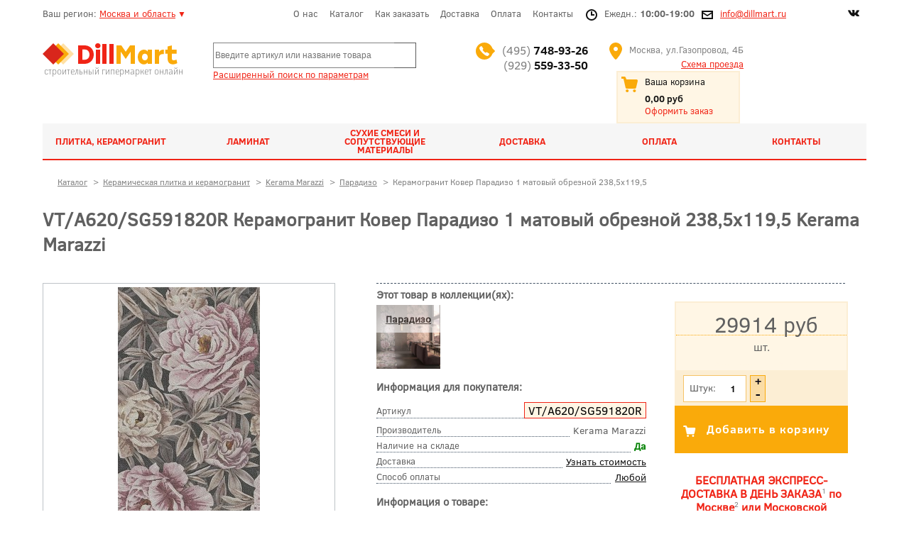

--- FILE ---
content_type: text/html; charset=utf-8
request_url: https://dillmart.ru/paradizo-kerama-marazzi-2024/28795-vt-a620-sg591820r-keramogranit-kover-paradizo-1-matovyj-obreznoj-2385x1195.html
body_size: 13025
content:
<!DOCTYPE html>
<html lang="ru">
<head>
	<base href="https://dillmart.ru/paradizo-kerama-marazzi-2024/28795-vt-a620-sg591820r-keramogranit-kover-paradizo-1-matovyj-obreznoj-2385x1195.html" />
	<meta http-equiv="content-type" content="text/html; charset=utf-8" />
	<meta name="keywords" content="VT/A620/SG591820R, Керамогранит Ковер Парадизо 1 матовый обрезной 238,5x119,5, Kerama Marazzi, купить керамическую плитку, керамическая плитка, керамогранит, интернет магазин, скидка, доставка" />
	<meta name="title" content="Керамогранит Ковер Парадизо 1 матовый обрезной 238,5x119,5" />
	<meta name="robots" content="max-snippet:-1, max-image-preview:large, max-video-preview:-1" />
	<meta name="description" content="Продажа керамической плитки и керамогранита Kerama Marazzi VT/A620/SG591820R Керамогранит Ковер Парадизо 1 матовый обрезной 238,5x119,5 с доставкой на дом по Москве и Московской области. Возможен самовывоз" />
	
	<title>VT/A620/SG591820R Керамогранит Ковер Парадизо 1 матовый обрезной 238,5x119,5 Kerama Marazzi   -  Купить керамогранит Парадизо Kerama Marazzi 238,5x119,5 под узор, продажа керамогранита Парадизо Kerama Marazzi 238,5x119,5 под узор, керамогранит Kerama Marazzi под узор</title>
	<link href="https://dillmart.ru/paradizo-kerama-marazzi-2024/28795-vt-a620-sg591820r-keramogranit-kover-paradizo-1-matovyj-obreznoj-2385x1195.html" rel="canonical" />
	<link href="/favicon.ico" rel="shortcut icon" type="image/vnd.microsoft.icon" />
	<link href="/components/com_virtuemart/assets/css/vm-ltr-common.css?vmver=461ef945" rel="stylesheet" type="text/css" />
	<link href="/components/com_virtuemart/assets/css/vm-ltr-site.css?vmver=461ef945" rel="stylesheet" type="text/css" />
	<link href="/components/com_virtuemart/assets/css/chosen.css?vmver=461ef945" rel="stylesheet" type="text/css" />
	<link href="/components/com_virtuemart/assets/css/jquery.fancybox-1.3.4.css?vmver=461ef945" rel="stylesheet" type="text/css" />
	<link href="/modules/mod_vmajaxlivesearch/assets/css/style.css" rel="stylesheet" type="text/css" />
	<link href="/modules/mod_vmajaxlivesearch/assets/css/scrollbar.css" rel="stylesheet" type="text/css" />
	<link href="https://fonts.googleapis.com/css?family=PT+Sans:400,700" rel="stylesheet" type="text/css" />
	<style type="text/css">

#vmajaxlivesearch-153 .search-input-container
{
	position:relative;
	float:left;
	display: -webkit-flex; /* Safari */
	display: flex;
	flex-wrap: nowrap;
}

#vmajaxlivesearch-153 .search-input-container .search-input
{ 
	float:left;
}

#vmajaxlivesearch-153 .search-input-container .search-input .vmajaxlivesearch-box 
{ 
	width:250px; 
	border-width:1px 0px 1px 1px;
	border-style: solid;
	border-color: #828282; 
	color:#5a5a5a; 
	font-size:12px; 
	float:none;
	height:32px;
	line-height:32px;
}

/* Search image */
#vmajaxlivesearch-153 .search-input-container .search-image
{
	background-color:#ffffff;
	float:left;
	border-width:1px 1px 1px 0px;
	border-style: solid;
	border-color: #5a5a5a; 
}
#vmajaxlivesearch-153 .search-input-container .search-image > i
{
	color:#828282; 
	font-size:20px; 
	float:left;
	width:30px;
	height:30px;
	line-height:30px;
	text-align:center;
}
#vmajaxlivesearch-153 .search-input-container .search-area-close > i
{
	color:#f23f5f; 
	font-size:15px; 
}	
	/* Search input remove icon */
	#vmajaxlivesearch-153 .search-input-container .search-area-close
	{
		right: 35px;
		line-height:32px;
	}
#vmajaxlivesearch-153 .jtajaxloader 
{ 
	background-color:#ffffff; 
	//border:1pxpx solid #5a5a5a; 
	border-width:1px;
	border-style: solid;
	border-color: #5a5a5a; 
}#vmajaxlivesearch-153 .jtvms-results-container .jtvms-results-header { font-family:PT Sans;}
#vmajaxlivesearch-153 .jtvms-results-container .jtvms-results-header 
{ 
	background-color:#e0e0e0; 
	//border:0px 1px 1px 1pxpx solid #5a5a5a; 
	border-width:0px 1px 1px 1px;
	border-style: solid;
	border-color: #5a5a5a; 
	color:#5a5a5a; 
	font-size:16px; 
	height:25px; 
	line-height:25px; 
	font-weight:normal; 
}#vmajaxlivesearch-153 .jtvms-results-container li, #vmajaxlivesearch-153 .jtvms-results-container .no-products, #vmajaxlivesearch-153 .jtvms-results-container .no-categories, #vmajaxlivesearch-153 .jtvms-results-container .no-brands { font-family:PT Sans;}#vmajaxlivesearch-153 .ajax-search-container .search-results { width:350px; }#vmajaxlivesearch-153 .jtvms-presults-container .jtvs-product .jtvs-product-data, #vmajaxlivesearch-153 .jtvms-cresults-container .jtvs-category .jtvs-category-data, #vmajaxlivesearch-153 .jtvms-bresults-container .jtvs-brand .jtvs-brand-data {
		width:273px;
	}
#vmajaxlivesearch-153 .jtvms-results-container li, #vmajaxlivesearch-153 .jtvms-results-container .no-products, #vmajaxlivesearch-153 .jtvms-results-container .no-categories, #vmajaxlivesearch-153 .jtvms-results-container .no-brands
{ 
	background-color:#ffffff; 
	//border-left:1pxpx solid #5a5a5a; 
	//border-right:1pxpx solid #5a5a5a; 
	//border-bottom:1pxpx solid #5a5a5a; 
	border-width:1px;
	border-style: solid;
	border-color: #5a5a5a;
	border-top-width: 0px;
	color:#000000; 
	font-size:12px;
}

#vmajaxlivesearch-153 .jtvms-results-container .jtvms-presults-container .jtvs-product-data span.jtvs-product-name, #vmajaxlivesearch-153 .jtvms-results-container .jtvms-cresults-container  .jtvs-category-data span.jtvs-category-name, #vmajaxlivesearch-153 .jtvms-results-container .jtvms-bresults-container  .jtvs-brand-data span.jtvs-brand-name 
{ 
	color:#000000; 
	font-size:12px;
	font-weight:bold; 
}
#vmajaxlivesearch-153 .jtvms-results-container .jtvms-presults-container .jtvs-product:hover .jtvs-product-data span, #vmajaxlivesearch-153 .jtvms-results-container .jtvms-cresults-container .jtvs-category:hover .jtvs-category-data span, #vmajaxlivesearch-153 .jtvms-results-container .jtvms-bresults-container .jtvs-brand:hover .jtvs-brand-data span, #vmajaxlivesearch-153 .jtvms-results-container .jtvms-presults-container .jtvs-product a:focus .jtvs-product-data span, #vmajaxlivesearch-153 .jtvms-results-container .jtvms-cresults-container .jtvs-category a:focus .jtvs-category-data span, #vmajaxlivesearch-153 .jtvms-results-container .jtvms-bresults-container .jtvs-brand a:focus .jtvs-brand-data span, #vmajaxlivesearch-153 .jtvms-results-container .jtvms-presults-container .jtvs-product a:active .jtvs-product-data span, #vmajaxlivesearch-153 .jtvms-results-container .jtvms-cresults-container .jtvs-category a:active .jtvs-category-data span, #vmajaxlivesearch-153 .jtvms-results-container .jtvms-bresults-container .jtvs-brand a:active .jtvs-brand-data span
{ 
	color:#000000;
	outline:none;
}

#vmajaxlivesearch-153 .jtvms-results-container .jtvms-presults-container .jtvs-product:hover .jtvs-product-data span.jtvs-product-name, #vmajaxlivesearch-153 .jtvms-results-container .jtvms-cresults-container .jtvs-category:hover .jtvs-category-data span.jtvs-category-name, #vmajaxlivesearch-153 .jtvms-results-container .jtvms-bresults-container .jtvs-brand:hover .jtvs-brand-data span.jtvs-brand-name,#vmajaxlivesearch-153 .jtvms-results-container .jtvms-presults-container .jtvs-product a:focus .jtvs-product-data span.jtvs-product-name, #vmajaxlivesearch-153 .jtvms-results-container .jtvms-cresults-container .jtvs-category a:focus .jtvs-category-data span.jtvs-category-name, #vmajaxlivesearch-153 .jtvms-results-container .jtvms-bresults-container .jtvs-brand a:focus .jtvs-brand-data span.jtvs-brand-name,#vmajaxlivesearch-153 .jtvms-results-container .jtvms-presults-container .jtvs-product a:active .jtvs-product-data span.jtvs-product-name, #vmajaxlivesearch-153 .jtvms-results-container .jtvms-cresults-container .jtvs-category a:active .jtvs-category-data span.jtvs-category-name, #vmajaxlivesearch-153 .jtvms-results-container .jtvms-bresults-container .jtvs-brand a:active .jtvs-brand-data span.jtvs-brand-name
{ 
	color:#000000; 
}
#vmajaxlivesearch-153 .jtvms-results-container .jtvms-presults-container .jtvs-product-data span, #vmajaxlivesearch-153 .jtvms-results-container .jtvms-presults-container .no-products, #vmajaxlivesearch-153 .jtvms-results-container .jtvms-cresults-container .jtvs-category-data span, #vmajaxlivesearch-153 .jtvms-results-container .jtvms-cresults-container .no-categories, #vmajaxlivesearch-153 .jtvms-results-container .jtvms-bresults-container  .jtvs-brand-data span, #vmajaxlivesearch-153 .jtvms-results-container .jtvms-bresults-container .no-brands
{ 
	color:#000000; 
	font-size:12px;
	font-weight:normal; 
}
/* Product, category and brand image size*/
#vmajaxlivesearch-153 .jtvms-presults-container .jtvs-product .jtvs-product-img, #vmajaxlivesearch-153 .jtvms-presults-container .jtvs-product .jtvs-product-img img {
	height: 60px; 
	width: 60px; 
}
#vmajaxlivesearch-153 .jtvms-cresults-container .jtvs-category .jtvs-category-img, #vmajaxlivesearch-153 .jtvms-cresults-container .jtvs-category .jtvs-category-img img {
	height: 60px; 
	width: 60px; 
}
#vmajaxlivesearch-153 .jtvms-bresults-container .jtvs-brand .jtvs-brand-img, #vmajaxlivesearch-153 .jtvms-bresults-container .jtvs-brand .jtvs-brand-img img {
	height: 60px; 
	width: 60px; 
}

/* Hover color */
#vmajaxlivesearch-153 .jtvms-presults-container .jtvs-product > a:hover, #vmajaxlivesearch-153 .jtvms-presults-container .jtvs-product > a:focus,#vmajaxlivesearch-153 .jtvms-presults-container .jtvs-product > a:active, #vmajaxlivesearch-153 .jtvms-cresults-container .jtvs-category > a:hover, #vmajaxlivesearch-153 .jtvms-cresults-container .jtvs-category > a:focus, #vmajaxlivesearch-153 .jtvms-cresults-container .jtvs-category > a:active, #vmajaxlivesearch-153 .jtvms-bresults-container .jtvs-brand > a:hover, #vmajaxlivesearch-153 .jtvms-bresults-container .jtvs-brand > a:focus, #vmajaxlivesearch-153 .jtvms-bresults-container .jtvs-brand > a:active {
	background-color:#e0e0e0; 
	color:#000000; 
}
.jtvms-presults .mCSB_scrollTools.mCSB_scrollTools_vertical {
	width: 10px;
}
.jtvms-cresults .mCSB_scrollTools.mCSB_scrollTools_vertical {
	width: 10px;
}
.jtvms-bresults .mCSB_scrollTools.mCSB_scrollTools_vertical {
	width: 10px;
}
.jtvms-presults .mCSB_scrollTools.mCSB_scrollTools_vertical .mCSB_dragger, .jtvms-presults .mCSB_scrollTools.mCSB_scrollTools_vertical .mCSB_dragger .mCSB_dragger_bar {
	background-color: #f02416;
	height: 40px;
	width: 10px;
}
.jtvms-cresults .mCSB_scrollTools.mCSB_scrollTools_vertical .mCSB_dragger, .jtvms-cresults .mCSB_scrollTools.mCSB_scrollTools_vertical .mCSB_dragger .mCSB_dragger_bar {
	background-color: #f02416;
	height: 40px;
	width: 10px;
}
.jtvms-bresults .mCSB_scrollTools.mCSB_scrollTools_vertical .mCSB_dragger, .jtvms-bresults .mCSB_scrollTools.mCSB_scrollTools_vertical .mCSB_dragger .mCSB_dragger_bar {
	background-color: #f02416;
	height: 40px;
	width: 10px;
}

/*Responsive */
@media only screen and (max-width : 768px) {
	
	#vmajaxlivesearch-153 .search-input-container
	{
		width:100%;
	}
	#vmajaxlivesearch-153 .search-input-container .search-input
	{ 
		width:100%;
	}
	#vmajaxlivesearch-153 .search-input-container .search-input .vmajaxlivesearch-box 
	{ 
		width:100%;
	}
	#vmajaxlivesearch-153 .ajax-search-container .search-results 
	{ 
		width:100%; 
	}
	#vmajaxlivesearch-153 .jtvms-presults-container .jtvs-product .jtvs-product-data, #vmajaxlivesearch-153 .jtvms-cresults-container .jtvs-category .jtvs-category-data, #vmajaxlivesearch-153 .jtvms-bresults-container .jtvs-brand .jtvs-brand-data {
		width:auto;
	}

}


	</style>
	<script src="/media/jui/js/jquery.min.js?c19979d50f107cbf4286ba3cd5a3e53d" type="text/javascript"></script>
	<script src="/media/jui/js/jquery-noconflict.js?c19979d50f107cbf4286ba3cd5a3e53d" type="text/javascript"></script>
	<script src="/media/jui/js/jquery-migrate.min.js?c19979d50f107cbf4286ba3cd5a3e53d" type="text/javascript"></script>
	<script src="/components/com_virtuemart/assets/js/jquery-ui.min.js?vmver=1.13.2" type="text/javascript"></script>
	<script src="/components/com_virtuemart/assets/js/jquery.ui.autocomplete.html.js" type="text/javascript"></script>
	<script src="/components/com_virtuemart/assets/js/jquery.noconflict.js" async="async" type="text/javascript"></script>
	<script src="/components/com_virtuemart/assets/js/chosen.jquery.min.js?vmver=461ef945" type="text/javascript"></script>
	<script src="/components/com_virtuemart/assets/js/vmprices.js?vmver=461ef945" type="text/javascript"></script>
	<script src="/components/com_virtuemart/assets/js/fancybox/jquery.fancybox-1.3.4.2.pack.js?vmver=1.3.4.2" type="text/javascript"></script>
	<script src="/components/com_virtuemart/assets/js/fancybox/jquery.fancybox-1.3.4.pack.js?vmver=461ef945" type="text/javascript"></script>
	<script src="/media/jui/js/bootstrap.min.js?c19979d50f107cbf4286ba3cd5a3e53d" type="text/javascript"></script>
	<script src="/modules/mod_virtuemart_cart/assets/js/update_cart.js?vmver=461ef945" type="text/javascript"></script>
	<script src="/modules/mod_vmajaxlivesearch/assets/js/scrollbar.js" type="text/javascript"></script>
	<script type="text/javascript">
//<![CDATA[ 
if (typeof Virtuemart === "undefined"){
	var Virtuemart = {};}
var vmSiteurl = 'https://dillmart.ru/' ;
Virtuemart.vmSiteurl = vmSiteurl;
var vmLang = '&lang=ru';
Virtuemart.vmLang = vmLang; 
var vmLangTag = 'ru';
Virtuemart.vmLangTag = vmLangTag;
var Itemid = "";
Virtuemart.addtocart_popup = "1" ; 
var vmCartError = Virtuemart.vmCartError = "Ошибка обновления корзины";
var usefancy = true; //]]>
jQuery(function($){ initTooltips(); $("body").on("subform-row-add", initTooltips); function initTooltips (event, container) { container = container || document;$(container).find(".hasTooltip").tooltip({"html": true,"container": "body"});} });
//<![CDATA[
jQuery(document).ready(function() {
		jQuery('#VMmenu60_16168 li.VmClose ul').hide();
		jQuery('#VMmenu60_16168 li .VmArrowdown').click(
		function() {

			if (jQuery(this).parent().next('ul').is(':hidden')) {
				jQuery('#VMmenu60_16168 ul:visible').delay(500).slideUp(500,'linear').parents('li').addClass('VmClose').removeClass('VmOpen');
				jQuery(this).parent().next('ul').slideDown(500,'linear');
				jQuery(this).parents('li').addClass('VmOpen').removeClass('VmClose');
			}
		});
	});
//]]>

//<![CDATA[
jQuery(document).ready(function() {
		jQuery('#VMmenu60_16554 li.VmClose ul').hide();
		jQuery('#VMmenu60_16554 li .VmArrowdown').click(
		function() {

			if (jQuery(this).parent().next('ul').is(':hidden')) {
				jQuery('#VMmenu60_16554 ul:visible').delay(500).slideUp(500,'linear').parents('li').addClass('VmClose').removeClass('VmOpen');
				jQuery(this).parent().next('ul').slideDown(500,'linear');
				jQuery(this).parents('li').addClass('VmOpen').removeClass('VmClose');
			}
		});
	});
//]]>

//<![CDATA[
jQuery(document).ready(function() {
		jQuery('#VMmenu60_17139 li.VmClose ul').hide();
		jQuery('#VMmenu60_17139 li .VmArrowdown').click(
		function() {

			if (jQuery(this).parent().next('ul').is(':hidden')) {
				jQuery('#VMmenu60_17139 ul:visible').delay(500).slideUp(500,'linear').parents('li').addClass('VmClose').removeClass('VmOpen');
				jQuery(this).parent().next('ul').slideDown(500,'linear');
				jQuery(this).parents('li').addClass('VmOpen').removeClass('VmClose');
			}
		});
	});
//]]>

jQuery(document).ready(function(){
	jQuery("#jtvms-text-153").keyup(function(e){
		if (e.keyCode == 27) {
			jQuery(this).val("");
			jQuery(this).parent().parent().children(".search-area-close").css("visibility","hidden");
			jQuery("#search-results-153").html("");	
			jQuery("#search-results-153").hide();
		} else {
			
			var jtvmsiLength = parseInt(jQuery(this).val().length);
			var products_limit = 5;
			var categories_limit = 5;
			var brands_limit = 1;
			
			var show_loader_animation = 1;
	
			if(jtvmsiLength > 0 && jtvmsiLength >= 4)
			{
				jQuery("#vmajaxlivesearch-153 .search-area-close").css("visibility","visible");
				jQuery.ajax({
					type: "POST",
					dataType: "json",
					url: "https://dillmart.ru/paradizo-kerama-marazzi-2024/28795-vt-a620-sg591820r-keramogranit-kover-paradizo-1-matovyj-obreznoj-2385x1195.html",
					data: {jtvmsAjax:true, jtvmsData:jQuery("#vmajaxlivesearch-153 > form").serialize()},
					cache: false,
					beforeSend: function(){
						if(show_loader_animation)
						{
							jQuery("#search-results-153").show();
							var ajaxloader = "<div class=\"jtajaxloader\"><img src=\"/modules/mod_vmajaxlivesearch/assets/images/loader/broken_circle.gif\"></div>";
							jQuery("#search-results-153").html(ajaxloader);
						}
					},
					success: function(data){
						jQuery("#search-results-153").show();
						jQuery("#search-results-153").html(data.html);
						if( data.products > products_limit ) 
						{
							/* Products scroll part */
							var jtvs_p_height = 0;
							var p_loop = 0;
							jQuery("li.jtvs-product").each(function() { if(p_loop < products_limit) { jtvs_p_height += jQuery(this).outerHeight(); } p_loop = p_loop + 1; });
							if( jtvs_p_height <= 0 ) { var jtvs_product_height =  64 * products_limit; } else { var jtvs_product_height =  jtvs_p_height; }jQuery("#search-results-153 .jtvs-products-list ").mCustomScrollbar({setHeight: jtvs_product_height, scrollbarPosition:"inside", autoDraggerLength:false});
							
							/* Categories scroll part */
							var jtvs_c_height = 0;
							var c_loop = 0;
							jQuery("li.jtvs-category").each(function() { if(c_loop < categories_limit) { jtvs_c_height += jQuery(this).outerHeight(); } c_loop = c_loop + 1; });
							if( jtvs_c_height <= 0 ) { var jtvs_category_height =  64 * categories_limit; } else { var jtvs_category_height =  jtvs_c_height; }
							
							/* Brands scroll part */
							var jtvs_b_height = 0;
							var b_loop = 0;
							jQuery("li.jtvs-brand").each(function() { if(b_loop < brands_limit) { jtvs_b_height += jQuery(this).outerHeight(); } b_loop = b_loop + 1; });
							if( jtvs_b_height <= 0 ) { var jtvs_brand_height =  64 * brands_limit; } else { var jtvs_brand_height =  jtvs_b_height; }
							
						}
					}
				});
			} else {
				jQuery("#search-results-153").html("");	
				jQuery("#search-results-153").hide();
				jQuery("#vmajaxlivesearch-153 .search-area-close").css("visibility","hidden");
			}
		}
	});
});

jQuery(document).on("click", "#vmajaxlivesearch-153 .search-area-close", function() { 
	jQuery(this).parent().find("input").val("");
	jQuery(this).css("visibility","hidden");
	jQuery("#search-results-153").html("");	
	jQuery("#search-results-153").hide();
});

jQuery(document).mouseup(function(e) 
{
    var container = jQuery(".search-results, .search-input-container");
    if (!container.is(e.target) && container.has(e.target).length === 0) 
    {
		jQuery(".search-area-close").css("visibility","hidden");
		jQuery(".search-input > input").val("");
        jQuery(".search-results").hide();
    }
});

	</script>
	

	<link rel="stylesheet" href="/css2/css.css" >
	<link rel="stylesheet" href="/css2/css1.css" >
	<link rel="stylesheet" href="/css2/fonts.css" >
	<link rel="stylesheet" href="/css2/menu.css" >
	<link rel="stylesheet" href="/css2/product-tabs.css" >
	<link rel="stylesheet" href="/css2/modal-1click-obratzvon.css" >
	<link href="/favicon.ico" rel="shortcut icon" />
	<link rel="icon" href="https://dillmart.ru/favicon.ico" type="image/x-icon">
    <meta name="viewport" content="width=device-width, initial-scale=1.0">


<!-- Google sitelinks search markup-->
<script type="application/ld+json">
{
    "@context": "http://schema.org",
    "@type": "WebSite",
    "url": "https://dillmart.ru/",
    "potentialAction": {
        "@type": "SearchAction",
        "target": "https://dillmart.ru/search.html?Itemid=266&amp;searchword={search_term_string}",
        "query-input": "required name=search_term_string"
    }
}
</script>
<!-- End of Google sitelinks search markup-->

<!-- Google social profiles markup-->
<script type="application/ld+json">
{
    "@context": "http://schema.org",
    "@type": "Organization",
    "url": "https://vk.com/dillmart",
    "name": "DillMart",
    "sameAs": [
        "https://vk.com/dillmart",
        "https://www.youtube.com/channel/UCMnTd7WzojkepWVyWcb7k8A"
    ]
}
</script>
<!-- End of Google social profiles markup-->

<!-- Google logo & contacts markup-->
<script type="application/ld+json">
{
    "@context": "http://schema.org",
    "@type": "Organization",
    "url": "https://dillmart.ru/",
    "logo": "https://dillmart.ru/css2/images/logo.png",
    "contactPoint": [
        {
            "@type": "ContactPoint",
            "telephone": "+74957489326",
            "contactType": "sales",
            "contactOption": [
                ""
            ],
            "areaServed": [
                "RU"
            ],
            "availableLanguage": [
                "Russian"
            ]
        },
        {
            "@type": "ContactPoint",
            "telephone": "+79295593350",
            "contactType": "sales",
            "contactOption": [
                ""
            ],
            "areaServed": [
                "RU"
            ],
            "availableLanguage": [
                "Russian"
            ]
        }
    ]
}
</script>
<!-- End of Google logo & contacts markup-->

<!-- Google breadcrumb markup-->
<script type="application/ld+json">
{
  "@context" : "http://schema.org",
  "@type" : "BreadcrumbList",
  "itemListElement":
  [
  	{
	  "@type": "ListItem",
	  "position": 1,
	  "item":
	  {
	    "@id": "https://dillmart.ru/",
	    "name": "Главная"
	  }
	}
,
	{
	  "@type": "ListItem",
	  "position": 2,
	  "item":
	  {
	    "@id": "https://dillmart.ru/catalog.html",
	    "name": "Каталог"
	  }
	}
,
	{
	  "@type": "ListItem",
	  "position": 3,
	  "item":
	  {
	    "@id": "https://dillmart.ru/catalog/ceramica.html",
	    "name": "Керамическая плитка и керамогранит"
	  }
	}
,
	{
	  "@type": "ListItem",
	  "position": 4,
	  "item":
	  {
	    "@id": "https://dillmart.ru/catalog/ceramica/kerama-marazzi.html",
	    "name": "Kerama Marazzi"
	  }
	}
,
	{
	  "@type": "ListItem",
	  "position": 5,
	  "item":
	  {
	    "@id": "https://dillmart.ru/catalog/ceramica/kerama-marazzi/paradizo-kerama-marazzi-2024.html",
	    "name": "Парадизо"
	  }
	}
  ]
}
</script>
<!-- End of Google breadcrumb markup-->

<!-- sh404SEF OGP tags -->
<meta property="og:locale" content="ru_RU" >
    <meta property="og:title" content="VT/A620/SG591820R Керамогранит Ковер Парадизо 1 матовый обрезной 238,5x119,5 Kerama Marazzi   -  Купить керамогранит Парадизо Kerama Marazzi 238,5x119,5 под узор, продажа керамогранита Парадизо Kerama Marazzi 238,5x119,5 под узор, керамогранит Kerama Marazzi под узор" >
    <meta property="og:description" content="Продажа керамической плитки и керамогранита Kerama Marazzi VT/A620/SG591820R Керамогранит Ковер Парадизо 1 матовый обрезной 238,5x119,5 с доставкой на дом по Москве и Московской области. Возможен самовывоз" >
    <meta property="og:type" content="article" >
<meta property="og:url" content="https://dillmart.ru/paradizo-kerama-marazzi-2024/28795-vt-a620-sg591820r-keramogranit-kover-paradizo-1-matovyj-obreznoj-2385x1195.html" >
    <meta property="og:site_name" content="DillMart" >
    <meta property="fb:app_id" content="154426421321384" >
<!-- sh404SEF OGP tags - end -->

</head>
<body class="page">

	<div id="page">
		<div id="topik">
			<div id="region">Ваш регион: <!--noindex--><a href="/contacts.html" rel="nofollow">Москва и область</a><!--/noindex--> <span>&#9660;</span></div>
			<div id="topmenu"><ul class="nav menu mod-list">
<li class="item-258"><a href="/company.html" >О нас</a></li><li class="item-266 current active"><a href="/catalog.html" >Каталог</a></li><li class="item-260"><a href="/kak-sdelat-zakaz.html" >Как заказать</a></li><li class="item-261"><a href="/delivery-pickup.html" >Доставка</a></li><li class="item-380"><a href="/payments.html" >Оплата</a></li><li class="item-259"><a href="/contacts.html" >Контакты</a></li></ul>
</div>
			<div id="vremya"><img src="/css2/images/clock.png" alt="Часы работы" title="Часы работы" />Ежедн.: <font>10:00-19:00</font></div>
			<div id="svyazi"><img src="/css2/images/yashik.png" alt="Отправить почтового голубя" title="Отправить почтового голубя" /><a href="/contacts.html">info@dillmart.ru</a></div>
			<div id="soc"><!--noindex--><a href="https://vk.com/dillmart" rel="nofollow" target="_blank" title="Группа Vkontakte - Dillmart.ru"><img src="/css2/images/vk.png" alt="Группа Vkontakte - Dillmart.ru" title="Группа Vkontakte - Dillmart.ru" /></a><!--/noindex--></div>
		</div>
		<div id="clr"></div>
		<div id="shapka">
			<div id="logozone"><a href="/"><img src="/css2/images/logo.png" alt="Логотип DillMart" /></a><br />строительный гипермаркет онлайн</div>
			<div id="searchzone"><!--BEGIN Search Box -->

<div class=" vmajaxlivesearch" id="vmajaxlivesearch-153">
  <form action="/results1-0.html?search=true" method="get">
    <div class="ajax-search-container clearfix">
      <div class="search-input-container clearfix">
      
		        
        <div class="search-input">
            <input type="text" id="jtvms-text-153" placeholder="Введите артикул или название товара" name="keyword" autocomplete="off" class="vmajaxlivesearch-box" value="" />
        </div>
        
                <div class="search-area-close" style="visibility:hidden"><i class="flaticon-remove-1"></i></div>
                
		        <div class="search-image"><i class="flaticon-search-1"></i></div>
                
      </div>
      <div class="clearfix"></div>
      <div id="search-results-153" class="search-results"> </div>
    </div>
    <input type="hidden" name="limitstart" value="0" />
    <input type="hidden" name="option" value="com_virtuemart" />
    <input type="hidden" name="view" value="category" />
	<input type="hidden" name="virtuemart_category_id" value=""/>
    <input type="hidden" name="module_id" value="153" />
  </form>
</div>

<!-- End Search Box --> <div style="padding-top:15px;"><a href="/seach-param.html">Расширенный поиск по параметрам</a></div></div>
			<div id="tel"><img src="/css2/images/tel.png" alt="Телефоны" title="Телефоны" /><a id="zvonok" href="tel:+74957489326">(495) <font>748-93-26</font></a><br/><a id="zvonok" href="tel:+79295593350">(929) <font>559-33-50</font></a><div style="padding-top:2px;float:none;clear:both;"></div></div>
			<div id="adress"><img src="/css2/images/adr.png" alt="Адрес" title="Адрес" />Москва, ул.Газопровод, 4Б<br/><!--noindex--><a href="/contacts.html" rel="nofollow">Схема проезда</a><!--/noindex--></div>
			<div id="cart"><img src="/css2/images/cart.png" alt="Корзина" title="Корзина" /><ul class="nav menu mod-list" id="_caretka">
<li class="item-265 active parent"><a href="/zakaz.html" >Ваша корзина</a></li></ul>
<div id="summ">
<!-- Virtuemart 2 Ajax Card -->
<div class="vmCartModule " id="vmCartModule">

<div class="total">
		0,00 руб</div>

<noscript>
Пожалуйста, подождите</noscript>
</div></div><!--noindex--><a href="/zakaz.html" id="zakazka" rel="nofollow">Оформить заказ</a><!--/noindex--></div>
		</div>
		<div id="clr"></div>
		<!--mainmenu-->
		<div id="mainmenu">
			<ul id="glavmenu">
				<li class="colosa2"><div id="purt"><a href="/catalog/ceramica.html">Плитка, керамогранит</a></div>
<ul id="sub-glavmenu" >

<li class="berega">
<img  class="vm-categories-wall-img"  width="400"  height="400"  loading="lazy"  src="/images/stories/virtuemart/category/resized/belleza_400x400.jpg"  alt="Купить плитку Belleza (Беллеза). Керамогранит Belleza"  /><!--noindex-->		<a href="/catalog/ceramica/belleza.html" >Belleza</a><!--/noindex-->
			
<div id="clr"></div>


</li>

<li class="berega">
<img  class="vm-categories-wall-img"  width="400"  height="400"  loading="lazy"  src="/images/stories/virtuemart/category/resized/cersanit_400x400.png"  alt="Cersanit"  /><!--noindex-->		<a href="/catalog/building-and-finishing-materials/ceramica/cersanit.html" >Cersanit</a><!--/noindex-->
			
<div id="clr"></div>


</li>
<div id="clr"></div>
<li class="berega">
<img  class="vm-categories-wall-img"  width="500"  height="500"  loading="lazy"  src="/images/stories/virtuemart/category/resized/coliseumgres-mini.png"  alt="Продажа керамической плитки и керамогранита ColiseumGres (КолизеумГрес) в Москве и области"  /><!--noindex-->		<a href="/catalog/ceramica/coliseumgres/index.html" >ColiseumGres</a><!--/noindex-->
			
<div id="clr"></div>


</li>

<li class="berega">
<img  class="vm-categories-wall-img"  width="400"  height="400"  loading="lazy"  src="/images/stories/virtuemart/category/resized/creto-mini_400x400.png"  alt="Керамическая плитка и керамогранит Creto"  /><!--noindex-->		<a href="/catalog/ceramica/creto.html" >Creto</a><!--/noindex-->
			
<div id="clr"></div>


</li>
<div id="clr"></div>
<li class="berega">
<img  class="vm-categories-wall-img"  width="400"  height="400"  loading="lazy"  src="/images/stories/virtuemart/category/resized/estima_400x400.jpg"  alt="Керамическая плитка и керамогранит Estima"  /><!--noindex-->		<a href="/catalog/ceramica/estima.html" >Estima</a><!--/noindex-->
			
<div id="clr"></div>


</li>

<li class="berega">
<img  class="vm-categories-wall-img"  width="400"  height="400"  loading="lazy"  src="/images/stories/virtuemart/category/resized/Gracia-Ceramica_400x400.png"  alt="Продажа керамической плитки Gracia Ceramica (Грация Керамика) в Москве и Московской области"  /><!--noindex-->		<a href="/catalog/ceramica/gracia-ceramica.html" >Gracia Ceramica</a><!--/noindex-->
			
<div id="clr"></div>


</li>
<div id="clr"></div>
<li class="berega activepunkt">
<img  class="vm-categories-wall-img"  width="398"  height="400"  loading="lazy"  src="/images/stories/virtuemart/category/resized/Kerama-Marazzi1_400x400.jpg"  alt="Kerama Marazzi"  /><!--noindex-->		<a href="/catalog/ceramica/kerama-marazzi.html" >Kerama Marazzi</a><!--/noindex-->
			
<div id="clr"></div>


</li>

<li class="berega">
<img  class="vm-categories-wall-img"  width="400"  height="400"  loading="lazy"  src="/images/stories/virtuemart/category/resized/Laparet_400x400.png"  alt="Laparet"  /><!--noindex-->		<a href="/catalog/ceramica/laparet.html" >Laparet</a><!--/noindex-->
			
<div id="clr"></div>


</li>
<div id="clr"></div>
<li class="berega">
<img  class="vm-categories-wall-img"  width="400"  height="400"  loading="lazy"  src="/images/stories/virtuemart/category/resized/Lasselsberger_400x400.png"  alt="Lasselsberger"  /><!--noindex-->		<a href="/catalog/ceramica/lasselsberger/index.html" >Lasselsberger</a><!--/noindex-->
			
<div id="clr"></div>


</li>

<li class="berega">
<img  class="vm-categories-wall-img"  width="400"  height="400"  loading="lazy"  src="/images/stories/virtuemart/category/resized/MEI-ceramica_400x400.png"  alt="Керамическая плитка и керамогранит MEI"  /><!--noindex-->		<a href="/catalog/ceramica/mei-ceramica.html" >Meissen</a><!--/noindex-->
			
<div id="clr"></div>


</li>
<div id="clr"></div>
<li class="berega">
<img  class="vm-categories-wall-img"  width="400"  height="400"  loading="lazy"  src="/images/stories/virtuemart/category/resized/ekselent-keramin-2024-mini_400x400.jpg"  alt="Коллекция керамической плитки и керамогранита Экселент Керамин"  /><!--noindex-->		<a href="/catalog/ceramica/keramin-ceramic-tile.html" >Керамин</a><!--/noindex-->
			
<div id="clr"></div>


</li>
</ul></li><li class="colosa2"><div id="purt"><a href="/catalog/laminat.html">Ламинат</a></div>
<ul id="sub-glavmenu" >

<li class="berega">
<img  class="vm-categories-wall-img"  width="400"  height="400"  loading="lazy"  src="/images/stories/virtuemart/category/resized/Classen-laminat_400x400.jpg"  alt="Classen ламинат"  /><!--noindex-->		<a href="/catalog/classen-laminat.html" >Classen</a><!--/noindex-->
			
<div id="clr"></div>


</li>

<li class="berega">
<img  class="vm-categories-wall-img"  width="400"  height="400"  loading="lazy"  src="/images/stories/virtuemart/category/resized/Kromospan-laminat_400x400.png"  alt="Ламинат Kronospan"  /><!--noindex-->		<a href="/catalog/kronospan-laminat.html" >Kronospan</a><!--/noindex-->
			
<div id="clr"></div>


</li>
<div id="clr"></div>
<li class="berega">
<img  class="vm-categories-wall-img"  width="400"  height="400"  loading="lazy"  src="/images/stories/virtuemart/category/resized/kronostar-laminat_400x400.png"  alt="Ламинат Kronostar"  /><!--noindex-->		<a href="/catalog/kronostar-laminat.html" >Kronostar</a><!--/noindex-->
			
<div id="clr"></div>


</li>

<li class="berega">
<img  class="vm-categories-wall-img"  width="400"  height="400"  loading="lazy"  src="/images/stories/virtuemart/category/resized/Tarkett-laminat_400x400.png"  alt="Tarkett ламинат"  /><!--noindex-->		<a href="/catalog/tarkett-laminat.html" >Tarkett</a><!--/noindex-->
			
<div id="clr"></div>


</li>
<div id="clr"></div></ul></li><li class="colosa2"><div id="purt"><a href="/catalog/building-and-finishing-materials/suhie-smesi.html">Сухие смеси и сопутствующие материалы</a></div>
<ul id="sub-glavmenu" >

<li class="berega">
<img  class="vm-categories-wall-img"  width="400"  height="400"  loading="lazy"  src="/images/stories/virtuemart/category/resized/zatirka_400x400.png"  alt="Затирки для швов"  /><!--noindex-->		<a href="/catalog/zatirki-dlya-shvov.html" >Затирки для швов</a><!--/noindex-->
			
<div id="clr"></div>


</li>

<li class="berega">
<img  class="vm-categories-wall-img"  width="400"  height="400"  loading="lazy"  src="/images/stories/virtuemart/category/resized/klei_400x400.jpg"  alt="Плиточный клей"  /><!--noindex-->		<a href="/catalog/building-and-finishing-materials/suhie-smesi/plitochnyiy-kley.html" >Плиточный клей</a><!--/noindex-->
			
<div id="clr"></div>


</li>
<div id="clr"></div>
<li class="berega">
<img  class="vm-categories-wall-img"  width="400"  height="400"  loading="lazy"  src="/images/stories/virtuemart/category/resized/Sistemy-vyravnivaniya-polov_400x400.jpg"  alt="Системы выравнивания полов"  /><!--noindex-->		<a href="/catalog/suhie-smesi/sistemy-vyravnivaniya-plitki.html" >Системы выравнивания плитки</a><!--/noindex-->
<div id="clr"></div>


</li>
</ul></li><li class="colosa2"><div id="purt"><!--noindex--><a href="/delivery-pickup.html" rel="nofollow">Доставка</a><!--/noindex--></div></li><li class="colosa2"><div id="purt"><!--noindex--><a href="/payments.html" rel="nofollow">Оплата</a><!--/noindex--></div></li><li class="colosa2"><div id="purt"><!--noindex--><a href="/contacts.html" rel="nofollow">Контакты</a><!--/noindex--></div></li>
			</ul>
		</div>
		<!--mainmenu-->
		<div id="clr"></div>
		<!--body-->

		<div class="custombreads">
	</div>
<ul itemscope itemtype="https://schema.org/BreadcrumbList" class="breadcrumb_hlebka">
			<li class="active">
			<span class="divider icon-location"></span>
		</li>
	
				<li itemprop="itemListElement" itemscope itemtype="https://schema.org/ListItem">
									<a itemprop="item" href="/catalog.html" class="pathway"><span itemprop="name">Каталог</span></a>
				
									<span class="divider">
						&gt; 					</span>
								<meta itemprop="position" content="1">
			</li>
					<li itemprop="itemListElement" itemscope itemtype="https://schema.org/ListItem">
									<a itemprop="item" href="/catalog/ceramica.html" class="pathway"><span itemprop="name">Керамическая плитка и керамогранит</span></a>
				
									<span class="divider">
						&gt; 					</span>
								<meta itemprop="position" content="2">
			</li>
					<li itemprop="itemListElement" itemscope itemtype="https://schema.org/ListItem">
									<a itemprop="item" href="/catalog/ceramica/kerama-marazzi.html" class="pathway"><span itemprop="name">Kerama Marazzi</span></a>
				
									<span class="divider">
						&gt; 					</span>
								<meta itemprop="position" content="3">
			</li>
					<li itemprop="itemListElement" itemscope itemtype="https://schema.org/ListItem">
									<a itemprop="item" href="/catalog/ceramica/kerama-marazzi/paradizo-kerama-marazzi-2024.html" class="pathway"><span itemprop="name">Парадизо</span></a>
				
									<span class="divider">
						&gt; 					</span>
								<meta itemprop="position" content="4">
			</li>
					<li itemprop="itemListElement" itemscope itemtype="https://schema.org/ListItem" class="active">
				<span itemprop="name">
					Керамогранит Ковер Парадизо 1 матовый обрезной 238,5x119,5				</span>
				<meta itemprop="position" content="5">
			</li>
		</ul>
				<div id="bodisto">			<div id="bd_results" role="region" aria-live="polite">
                <div id="cf_res_ajax_loader"></div>
                    <div class="productdetails-view productdetails" itemscope itemtype="http://schema.org/Product">

    

    <h1 itemprop="name">VT/A620/SG591820R Керамогранит Ковер Парадизо 1 матовый обрезной 238,5x119,5 
	Kerama Marazzi</h1>

    


    


    <div class="vm-product-container">
		<div class="vm-product-media-container">

				<div class="main-image">
		<a title="VT/A620/SG591820R Керамогранит Ковер Парадизо 1 матовый обрезной 238,5x119,5 Kerama Marazzi" rel='vm-additional-images'  itemprop='image' href="https://dillmart.ru/images/stories/virtuemart/product/VT-A620-SG591820R.jpg"><img  width="200"  height="400"  loading="lazy"  src="/images/stories/virtuemart/product/resized/VT-A620-SG591820R_400x400.jpg"  alt="VT/A620/SG591820R Керамогранит Ковер Парадизо 1 матовый обрезной 238,5x119,5 Kerama Marazzi"  /></a>		<div class="clear"></div>
	</div>
				<div class="additional-images">
	<h4>Другие изображения</h4>		<div class="floatleft2"><div class="floatleft1">
			
			<a title="Коллекция плитки Парадизо Kerama Marazzi" rel='vm-additional-images' href="https://dillmart.ru/images/stories/virtuemart/product/paradizo-kerama-marazzi-2024.jpg"><img  width="400"  height="266"  loading="lazy"  src="/images/stories/virtuemart/product/resized/paradizo-kerama-marazzi-2024_400x400.jpg"  alt="Коллекция плитки Парадизо Kerama Marazzi"  /></a>		</div></div>
			<div class="floatleft2"><div class="floatleft1">
			
			<a title="Коллекция плитки Парадизо Kerama Marazzi" rel='vm-additional-images' href="https://dillmart.ru/images/stories/virtuemart/product/paradizo-kerama-marazzi-2024-1.jpg"><img  width="400"  height="400"  loading="lazy"  src="/images/stories/virtuemart/product/resized/paradizo-kerama-marazzi-2024-1_400x400.jpg"  alt="Коллекция плитки Парадизо Kerama Marazzi"  /></a>		</div></div>
			<div class="floatleft2"><div class="floatleft1">
			
			<a title="Коллекция плитки Парадизо Kerama Marazzi" rel='vm-additional-images' href="https://dillmart.ru/images/stories/virtuemart/product/paradizo-kerama-marazzi-2024-2.jpg"><img  width="180"  height="400"  loading="lazy"  src="/images/stories/virtuemart/product/resized/paradizo-kerama-marazzi-2024-2_400x400.jpg"  alt="Коллекция плитки Парадизо Kerama Marazzi"  /></a>		</div></div>
			<div class="floatleft2"><div class="floatleft1">
			
			<a title="Коллекция плитки Парадизо Kerama Marazzi" rel='vm-additional-images' href="https://dillmart.ru/images/stories/virtuemart/product/paradizo-kerama-marazzi-2024-3.jpg"><img  width="180"  height="400"  loading="lazy"  src="/images/stories/virtuemart/product/resized/paradizo-kerama-marazzi-2024-3_400x400.jpg"  alt="Коллекция плитки Парадизо Kerama Marazzi"  /></a>		</div></div>
			<div class="floatleft2"><div class="floatleft1">
			
			<a title="Коллекция плитки Парадизо Kerama Marazzi" rel='vm-additional-images' href="https://dillmart.ru/images/stories/virtuemart/product/paradizo-kerama-marazzi-2024-4.jpg"><img  width="400"  height="180"  loading="lazy"  src="/images/stories/virtuemart/product/resized/paradizo-kerama-marazzi-2024-4_400x400.jpg"  alt="Коллекция плитки Парадизо Kerama Marazzi"  /></a>		</div></div>
			<div class="floatleft2"><div class="floatleft1">
			
			<a title="Коллекция плитки Парадизо Kerama Marazzi" rel='vm-additional-images' href="https://dillmart.ru/images/stories/virtuemart/product/paradizo-kerama-marazzi-2024-5.jpg"><img  width="180"  height="400"  loading="lazy"  src="/images/stories/virtuemart/product/resized/paradizo-kerama-marazzi-2024-5_400x400.jpg"  alt="Коллекция плитки Парадизо Kerama Marazzi"  /></a>		</div></div>
			<div class="floatleft2"><div class="floatleft1">
			
			<a title="Коллекция плитки Парадизо Kerama Marazzi" rel='vm-additional-images' href="https://dillmart.ru/images/stories/virtuemart/product/paradizo-kerama-marazzi-2024-6.jpg"><img  width="400"  height="180"  loading="lazy"  src="/images/stories/virtuemart/product/resized/paradizo-kerama-marazzi-2024-6_400x400.jpg"  alt="Коллекция плитки Парадизо Kerama Marazzi"  /></a>		</div></div>
			<div class="floatleft2"><div class="floatleft1">
			
			<a title="Коллекция плитки Парадизо Kerama Marazzi" rel='vm-additional-images' href="https://dillmart.ru/images/stories/virtuemart/product/VT_A620_SG591820R_119,5х238,5_photo.jpg"><img  width="300"  height="400"  loading="lazy"  src="/images/stories/virtuemart/product/resized/VT_A620_SG591820R_119,5х238,5_photo_400x400.jpg"  alt="Коллекция плитки Парадизо Kerama Marazzi"  /></a>		</div></div>
			<div class="floatleft2"><div class="floatleft1">
			
			<a title="Коллекция плитки Парадизо Kerama Marazzi" rel='vm-additional-images' href="https://dillmart.ru/images/stories/virtuemart/product/VT_A620_SG591820R_119,5х238,5_photo2.jpg"><img  width="300"  height="400"  loading="lazy"  src="/images/stories/virtuemart/product/resized/VT_A620_SG591820R_119,5х238,5_photo2_400x400.jpg"  alt="Коллекция плитки Парадизо Kerama Marazzi"  /></a>		</div></div>
			<div class="floatleft2"><div class="floatleft1">
			
			<a title="Коллекция плитки Парадизо Kerama Marazzi" rel='vm-additional-images' href="https://dillmart.ru/images/stories/virtuemart/product/VT_B620_SG591820R_119,5х238,5_photo.jpg"><img  width="300"  height="400"  loading="lazy"  src="/images/stories/virtuemart/product/resized/VT_B620_SG591820R_119,5х238,5_photo_400x400.jpg"  alt="Коллекция плитки Парадизо Kerama Marazzi"  /></a>		</div></div>
			<div class="floatleft2"><div class="floatleft1">
			
			<a title="Коллекция плитки Парадизо Kerama Marazzi" rel='vm-additional-images' href="https://dillmart.ru/images/stories/virtuemart/product/VT_B620_SG591820R_119,5х238,5_photo2.jpg"><img  width="300"  height="400"  loading="lazy"  src="/images/stories/virtuemart/product/resized/VT_B620_SG591820R_119,5х238,5_photo2_400x400.jpg"  alt="Коллекция плитки Парадизо Kerama Marazzi"  /></a>		</div></div>
		<div class="clear"></div>
</div>
			<div id="clr"></div>
		</div>

		<div id="shortuha">

		</div>
	
		<div id="paramkas">
		
							<h3 id="karta">Этот товар в коллекции(ях):</h3>
							<div id="colleciones">
																							<div style="background: url('/images/stories/virtuemart/category/paradizo-kerama-marazzi-2024-mini.jpg') 50% 50% no-repeat;-moz-background-size: 100%;-webkit-background-size: 100%; -o-background-size: 100%; background-size: 100%;width:90px; height:90px;position:relative; margin:10px 10px 0 0;z-index:0;float:left;"><a href="/catalog/ceramica/kerama-marazzi/paradizo-kerama-marazzi-2024.html" title="Совместим с коллекцией &laquo;Парадизо&raquo;" class="coleccta" id="coleccta">Парадизо</a></div>
													 
							</div><div id="clr"></div>

			<h3>Информация для покупателя:</h3>
			<div id="ohara1"><span>Артикул</span> <div id="ohara-otvet1" class="atikles11" title="VT/A620/SG591820R">VT/A620/SG591820R</div></div>
			<div id="ohara"><span>Производитель</span> <div id="ohara-otvet"><meta itemprop='Brand' content=' Kerama Marazzi'>
	Kerama Marazzi</div></div>
			<div id="ohara"><span>Наличие на складе</span> <div id="ohara-otvet"><strong style="color:green;">Да</strong></div></div>
			<!--<div id="ohara"><span>Самовывоз (бесплатно)</span> <div id="ohara-otvet">После комплектации</div></div>-->
			<div id="ohara"><span>Доставка</span> <div id="ohara-otvet"><a href="/delivery-pickup.html" target="_blank">Узнать стоимость</a></div></div>
			<div id="ohara"><span>Способ оплаты</span> <div id="ohara-otvet"><a href="/payments.html" target="_blank">Любой</a></div></div>

							
		<h3>Информация о товаре:</h3><div id="kaknado" itemprop="description">
		<div id="ohara">
									<span>Применение</span>
										<div id="ohara-otvet">Декоративные элементы</div></div>
		<div id="ohara">
				<div id="ohara-otvet">Напольный декор</div></div>
		<div id="ohara">
									<span>Размер (ШхД), см</span>
										<div id="ohara-otvet">238,5x119,5</div></div>
		<div id="ohara">
									<span>Поверхность</span>
										<div id="ohara-otvet">матовая</div></div>
		<div id="ohara">
									<span>Толщина, мм</span>
										<div id="ohara-otvet">9</div></div>
		<div id="ohara">
									<span>Цвет</span>
										<div id="ohara-otvet">розовый</div></div>
		<div id="ohara">
									<span>Рисунок</span>
										<div id="ohara-otvet">флора</div></div>
		<div id="ohara">
									<span>Тип</span>
										<div id="ohara-otvet">Плитка из керамогранита</div></div>
		

</div>		</div>
		<div id="zonapokupki" itemprop="offers" itemscope itemtype="http://schema.org/Offer">
				

	<span class="price-crossed" ></span><div class="PricesalesPrice vm-display vm-price-value"><span class="vm-price-desc"></span><span class="PricesalesPrice">29914 руб</span></div><div class="PriceunitPrice vm-nodisplay"><span class="vm-price-desc"></span><span class="PriceunitPrice"></span></div><meta itemprop='price' content='29914'><meta itemprop='priceCurrency' content='RUB'><meta itemprop='availability' content='http://schema.org/InStock' /> 

		<div id="clr"></div>	<div class="addtocart-area">
		<form method="post" class="product js-recalculate" action="/catalog.html">

				﻿
											
					

					
					
					<div class="izmerenie">шт.<br/><span>*Цена указана с учетом НДС</span></div>
		
		
				
	<div class="addtocart-bar">
								<div id="kalva"><div class="osnovblock">
				
							   <label for="quantity28795" class="quantity_box" style="padding-right:10px;">Штук:</label>
			   <style>
				.chzn-container-single .chzn-single, .izmerenie-colvo {display:none;}
				</style>
				
				
				<span class="quantity-box">
				<input type="text" class="quantity-input js-recalculate" name="quantity[]"
					data-errStr="Вы можете приобрести этот товар только в партии, состоящей из %s единиц(ы) товара!"
					value="1" init="1" step="1"  />
			
	
</span>
				<span class="quantity-controls js-recalculate">
				<input type="button" class="quantity-controls quantity-plus"/>
				<input type="button" class="quantity-controls quantity-minus"/>
			</span></div>
													   							
							</div>
<div id="knopik"><img src="/css2/images/carta.png" alt="Add to Cart" title="Add to Cart" /> 
			<span class="addtocart-button">
				<input type="submit" name="addtocart" class="addtocart-button" value="Добавить в корзину" title="Добавить в корзину" />				</span> 			</div><input type="hidden" name="virtuemart_product_id[]" value="28795"/>
			<noscript><input type="hidden" name="task" value="add"/></noscript> 
	</div>			<input type="hidden" name="option" value="com_virtuemart"/>
			<input type="hidden" name="view" value="cart"/>
			<input type="hidden" name="virtuemart_product_id[]" value="28795"/>
			<input type="hidden" name="pname" value="Керамогранит Ковер Парадизо 1 матовый обрезной 238,5x119,5"/>
			<input type="hidden" name="pid" value="28795"/>
			<input type="hidden" name="Itemid" value="266"/>		</form>

	</div>

						
		<div id="designinterior1" style="margin-top:30px;">
		    
		                            		    
		    <span style="color:#f02416;font-size:16px;font-weight:bold;line-height:14px;">БЕСПЛАТНАЯ ЭКСПРЕСС-ДОСТАВКА В ДЕНЬ ЗАКАЗА<sup style="font-size:10px;color:grey;font-weight:normal;">1</sup> по Москве<sup style="font-size:10px;color:grey;font-weight:normal;">2</sup> или Московской области<sup style="font-size:10px;color:grey;font-weight:normal;">3</sup>!</span>
		    <div style="margin-top:10px;font-size:10px;color:grey;line-height:12px;"> 
		        <sup style="font-size:10px;color:#f02416;">1</sup> при заказе до 14-00.<br/>
		        <sup style="font-size:10px;color:#f02416;">2</sup> <font style="font-size:10px;color:#f02416;font-weight:bold;">БЕСПЛАТНО</font>, при сумме заказа от 20 тыс.руб.<br/>
		        <sup style="font-size:10px;color:#f02416;">3</sup> <font style="font-size:10px;color:#f02416;font-weight:bold;">БЕСПЛАТНО</font>, без ограничения дальности от МКАД при сумме заказа от 30 тыс.руб.<br/><br/>
		    <a href="/delivery-pickup.html" target="_blank">Подробнее</a>
		    </div><br/><hr/><br/>
		    <span style="color:#f02416;font-size:16px;font-weight:bold;line-height:14px;">БЕСПЛАТНАЯ ОТПРАВКА В РЕГИОНЫ<sup style="font-size:10px;color:grey;font-weight:normal;">4</sup></span>
		    <div style="margin-top:10px;font-size:10px;color:grey;line-height:12px;"> 
		        <sup style="font-size:10px;color:#f02416;">4</sup> Доставим товар до терминала любой транспортной компании (ТК) в Москве по тарифам доставки по Москве с полной страховкой груза, при заказе от 20 тыс.руб. - <font style="font-size:10px;color:#f02416;font-weight:bold;">БЕСПЛАТНО!</font> Вы платите только по тарифам самой транспортной компании при получении груза.
		    </div>
		</div>
		
		<!---->
		</div>
		<div id="clr"></div>




    </div>

			<div id="clr"></div>
        <div class="product-description">
	
																<!-- Nav tabs -->
											<ul class="nav nav-tabs" role="tablist">
																																				
											</ul>
											 
											<!-- Tab panes -->
											<div class="tab-content">
											
																					</div>
										

        </div>
	
    
<script   id="updateChosen-js" type="text/javascript" >//<![CDATA[ 
if (typeof Virtuemart === "undefined")
	var Virtuemart = {};
	Virtuemart.updateChosenDropdownLayout = function() {
		var vm2string = {editImage: 'edit image',select_all_text: 'Выбрать все',select_some_options_text: 'Доступен для всех', width: '100%'};
		jQuery("select.vm-chzn-select").chosen({enable_select_all: true,select_all_text : vm2string.select_all_text,select_some_options_text:vm2string.select_some_options_text,disable_search_threshold: 5, width:vm2string.width});
		//console.log("updateChosenDropdownLayout");
	}
	jQuery(document).ready( function() {
		Virtuemart.updateChosenDropdownLayout($);
	}); //]]>
</script><script   id="ready.vmprices-js" type="text/javascript" >//<![CDATA[ 
jQuery(document).ready(function($) {

		Virtuemart.product($("form.product"));
}); //]]>
</script><script   id="popups-js" type="text/javascript" >//<![CDATA[ 
jQuery(document).ready(function($) {
		
		jQuery('a.ask-a-question, a.printModal, a.recommened-to-friend, a.manuModal').click(function(event){
		  event.preventDefault();
		  jQuery.fancybox({
			href: jQuery(this).attr('href'),
			type: 'iframe',
			height: 550
			});
		  });
		
	}); //]]>
</script><script   id="imagepopup-js" type="text/javascript" >//<![CDATA[ 
jQuery(document).ready(function() {
	Virtuemart.updateImageEventListeners()
});
Virtuemart.updateImageEventListeners = function() {
	jQuery("a[rel=vm-additional-images]").fancybox({
		"titlePosition" 	: "inside",
		"transitionIn"	:	"elastic",
		"transitionOut"	:	"elastic"
	});
	jQuery(".additional-images a.product-image.image-0").removeAttr("rel");
	jQuery(".additional-images img.product-image").click(function() {
		jQuery(".additional-images a.product-image").attr("rel","vm-additional-images" );
		jQuery(this).parent().children("a.product-image").removeAttr("rel");
		var src = jQuery(this).parent().children("a.product-image").attr("href");
		jQuery(".main-image img").attr("src",src);
		jQuery(".main-image img").attr("alt",this.alt );
		jQuery(".main-image a").attr("href",src );
		jQuery(".main-image a").attr("title",this.alt );
		jQuery(".main-image .vm-img-desc").html(this.alt);
		}); 
	} //]]>
</script><script   id="ajaxContent-js" type="text/javascript" >//<![CDATA[ 
Virtuemart.container = jQuery('.productdetails-view');
Virtuemart.containerSelector = '.productdetails-view'; //]]>
</script>
<script type="application/ld+json">
{
  "@context": "http://schema.org/",
  "@type": "Product",
  "name": "Керамогранит Ковер Парадизо 1 матовый обрезной 238,5x119,5",
    "image": "https://dillmart.ru/images/stories/virtuemart/product/VT-A620-SG591820R.jpg",
        "offers":{
    "@type": "Offer",
    "priceCurrency": "RUB",
    "price": "29914"
  }
}
</script></div>

											<div class="moduletable_newtovar">

					<h2>Товары из этой коллекции</h2>
		
			
<!--novinki-->
<div id="saletovar" class="sverhy">

			
			
			<div id="salerka">				<div id="salerka-img">
					<a href="/paradizo-kerama-marazzi-2024/28796-vt-b620-sg591820r-keramogranit-kover-paradizo-2-matovyj-obreznoj-2385x1195.html" title="Керамогранит Ковер Парадизо 2 матовый обрезной 238,5x119,5"><img  class="featuredProductImage"  width="200"  height="400"  loading="lazy"  src="/images/stories/virtuemart/product/resized/VT-B620-SG591820R_400x400.jpg"  alt="VT/B620/SG591820R Керамогранит Ковер Парадизо 2 матовый обрезной 238,5x119,5 Kerama Marazzi"  /></a>				</div>
								<div id="opisanka"><h3><a href="/paradizo-kerama-marazzi-2024/28796-vt-b620-sg591820r-keramogranit-kover-paradizo-2-matovyj-obreznoj-2385x1195.html" title="Керамогранит Ковер Парадизо 2 матовый обрезной 238,5x119,5">Керамогранит Ковер Парадизо 2 матовый обрезной 238,5x119,5</a></h3></div>   
					<div id="descap1">
						<div id="ohara"><span><!--<img src="/images/sku.jpg" title="Артикул" alt="Артикул" border="0" align="left" width="24px" />-->Арт.:</span> <div id="ohara-otvet"><font id="odin" title="VT/B620/SG591820R">VT/B620/SG591820R</font></div></div>
						

<div id="ohara" style="padding-top:5px;"><span><img src="/images/primenenie.jpg" title="Применение" alt="Применение" border="0" align="left" width="24px" /></span> <div id="ohara-otvet"><font id="dva">Декоративные элементы</font></div></div><div id="ohara" style="padding-top:5px;"><span><img src="/images/primenenie.jpg" title="Применение" alt="Применение" border="0" align="left" width="24px" /></span> <div id="ohara-otvet"><font id="dva">Напольный декор</font></div></div><div id="ohara" style="padding-top:5px;"><span><img src="/images/razmer.jpg" title="Размер (ШхД), см" alt="Размер (ШхД), см" border="0" align="left" width="24px" /></span> <div id="ohara-otvet"><font id="tri">238,5x119,5</font></div></div>

					</div>
					<div id="oldprice"><div class="PricediscountAmount vm-nodisplay"><span class="vm-price-desc"></span><span class="PricediscountAmount"></span></div></div>

					<div id="budka">
					<div class="PricesalesPrice vm-display vm-price-value"><span class="PricesalesPrice">29914 руб</span></div><div id="razmerkaa">&nbsp;/
шт.</div>
<div id="botta"><a href="/paradizo-kerama-marazzi-2024/28796-vt-b620-sg591820r-keramogranit-kover-paradizo-2-matovyj-obreznoj-2385x1195.html"><div class="botta"></div></a></div>
</div>
				
			</div>
			
			<div id="salerka">				<div id="salerka-img">
					<a href="/paradizo-kerama-marazzi-2024/28795-vt-a620-sg591820r-keramogranit-kover-paradizo-1-matovyj-obreznoj-2385x1195.html" title="Керамогранит Ковер Парадизо 1 матовый обрезной 238,5x119,5"><img  class="featuredProductImage"  width="200"  height="400"  loading="lazy"  src="/images/stories/virtuemart/product/resized/VT-A620-SG591820R_400x400.jpg"  alt="VT/A620/SG591820R Керамогранит Ковер Парадизо 1 матовый обрезной 238,5x119,5 Kerama Marazzi"  /></a>				</div>
								<div id="opisanka"><h3><a href="/paradizo-kerama-marazzi-2024/28795-vt-a620-sg591820r-keramogranit-kover-paradizo-1-matovyj-obreznoj-2385x1195.html" title="Керамогранит Ковер Парадизо 1 матовый обрезной 238,5x119,5">Керамогранит Ковер Парадизо 1 матовый обрезной 238,5x119,5</a></h3></div>   
					<div id="descap1">
						<div id="ohara"><span><!--<img src="/images/sku.jpg" title="Артикул" alt="Артикул" border="0" align="left" width="24px" />-->Арт.:</span> <div id="ohara-otvet"><font id="odin" title="VT/A620/SG591820R">VT/A620/SG591820R</font></div></div>
						

<div id="ohara" style="padding-top:5px;"><span><img src="/images/primenenie.jpg" title="Применение" alt="Применение" border="0" align="left" width="24px" /></span> <div id="ohara-otvet"><font id="dva">Декоративные элементы</font></div></div><div id="ohara" style="padding-top:5px;"><span><img src="/images/primenenie.jpg" title="Применение" alt="Применение" border="0" align="left" width="24px" /></span> <div id="ohara-otvet"><font id="dva">Напольный декор</font></div></div><div id="ohara" style="padding-top:5px;"><span><img src="/images/razmer.jpg" title="Размер (ШхД), см" alt="Размер (ШхД), см" border="0" align="left" width="24px" /></span> <div id="ohara-otvet"><font id="tri">238,5x119,5</font></div></div>

					</div>
					<div id="oldprice"><div class="PricediscountAmount vm-nodisplay"><span class="vm-price-desc"></span><span class="PricediscountAmount"></span></div></div>

					<div id="budka">
					<div class="PricesalesPrice vm-display vm-price-value"><span class="PricesalesPrice">29914 руб</span></div><div id="razmerkaa">&nbsp;/
шт.</div>
<div id="botta"><a href="/paradizo-kerama-marazzi-2024/28795-vt-a620-sg591820r-keramogranit-kover-paradizo-1-matovyj-obreznoj-2385x1195.html"><div class="botta"></div></a></div>
</div>
				
			</div>
					
		<br style='clear:both;'/>

		</div>
<!--novinki-->
		</div>
                </div></div>		

		<div id="clr"></div>
		<!--body-->
		
		
	</div>
	<!--footer-->

	<div id="footer">
		<div id="footer1">
			<div id="menuter"><div style="padding-top:10px;">
				<!--noindex--> 
				
<a href="https://metrika.yandex.ru/stat/?id=37003160&amp;from=informer" target="_blank" rel="nofollow"><img src="https://informer.yandex.ru/informer/37003160/3_0_ECECECFF_CCCCCCFF_0_pageviews" style="width:88px; height:31px; border:0;" alt="Яндекс.Метрика" title="Яндекс.Метрика: данные за сегодня (просмотры, визиты и уникальные посетители)" class="ym-advanced-informer" data-cid="37003160" data-lang="ru" /></a> <!-- /Yandex.Metrika informer --> <!-- Yandex.Metrika counter --> <script type="text/javascript" > (function(m,e,t,r,i,k,a){m[i]=m[i]||function(){(m[i].a=m[i].a||[]).push(arguments)}; m[i].l=1*new Date(); for (var j = 0; j < document.scripts.length; j++) {if (document.scripts[j].src === r) { return; }} k=e.createElement(t),a=e.getElementsByTagName(t)[0],k.async=1,k.src=r,a.parentNode.insertBefore(k,a)}) (window, document, "script", "https://mc.yandex.ru/metrika/tag.js", "ym"); ym(37003160, "init", { clickmap:true, trackLinks:true, accurateTrackBounce:true, webvisor:true, trackHash:true, ecommerce:"dataLayer" }); </script> <noscript><div><img src="https://mc.yandex.ru/watch/37003160" style="position:absolute; left:-9999px;" alt="" /></div></noscript>
				<a rel="nofollow" href="https://reviews.yandex.ru/shop/dillmart.ru" target="_blank"><img src="https://yastatic.net/market-export/_/i/partner/banners/static/informer11.png" border="0" width="88" height="31" alt="Читайте отзывы покупателей и оценивайте качество магазина на Яндекс.Маркете" /></a> 	
	
				<!--/noindex-->
</div></div>
			<div id="menuter1"><ul><li><!--noindex--><a href="/company.html" rel="nofollow">О компании</a><!--/noindex--></li><li><!--noindex--><a href="/kak-sdelat-zakaz.html" rel="nofollow">Как купить</a><!--/noindex--></li><li><!--noindex--><a href="/delivery-pickup.html" rel="nofollow">Доставка</a><!--/noindex--></li><li><!--noindex--><a href="/wiki/index.html" rel="nofollow">Статьи и новости</a><!--/noindex--></li><li><!--noindex--><a href="/payments.html" rel="nofollow">Оплата</a><!--/noindex--></li><li><!--noindex--><a href="/oferta.html" rel="nofollow">Оферта</a><!--/noindex--></li><li><!--noindex--><a href="/contacts.html" rel="nofollow">Контакты</a><!--/noindex--></li></ul></div>
			<div id="menuter2">Пн-Вс: <font>10:00-19:00</font><br/><font><a id="zvonok" href="tel:+74957489326">(495) 748-93-26</a>, <a id="zvonok" href="tel:+79295593350">(929) 559-33-50</a></font><br/><font>Москва, ул.Газопровод, д.4Б</font></div>
			<div id="clr"></div>
              
		</div>
	</div>
	<div id="clr"></div>
	<!--footer-->
	<!--copy-->
	<div id="copy">
		2015-2026&copy; Интернет-магазин DillMart, все права защищены<br/>Информация на сайте не является публичной офертой
	</div>
	<div id="clr"></div>
	<!--copy-->
<script src="//code.jivo.ru/widget/pNOL0Q1tdM" async></script>
</body>
</html>

--- FILE ---
content_type: text/css
request_url: https://dillmart.ru/css2/product-tabs.css
body_size: 985
content:
.nav-tabs {*zoom: 1;margin: 0;padding: 0;border-bottom: 1px solid #ddd;}
.nav-tabs:before, .nav-tabs:after {display: table;content: "";line-height: 0;}
.nav-tabs:after {clear: both;}
.nav-tabs > li {float: left;list-style: none;margin-bottom: -1px;}
.nav-tabs > li > a {display: block;padding: 8px 12px;line-height: 20px;margin-right: 5px;border: 1px solid transparent;-webkit-border-radius: 4px 4px 0 0;-moz-border-radius: 4px 4px 0 0;border-radius: 4px 4px 0 0;}
.nav-tabs > li > a:hover, .nav-tabs > li > a:focus {border-color: #eee #eee #ddd;background: #fafafa;color: inherit;}
.nav-tabs > .active > a, .nav-tabs > .active > a:hover, .nav-tabs > .active > a:focus {color: #555;background-color: #fff;border: 1px solid #ddd;border-bottom-color: transparent;cursor: default;}
.tab-content {overflow: auto;padding: 15px 0;}
.tab-content > .tab-pane {display: none;}
.tab-content > .active {display: block;}
.fade {opacity: 0;-webkit-transition: opacity .15s linear;-moz-transition: opacity .15s linear;-o-transition: opacity .15s linear;transition: opacity .15s linear;}
.fade.in {opacity: 1;}